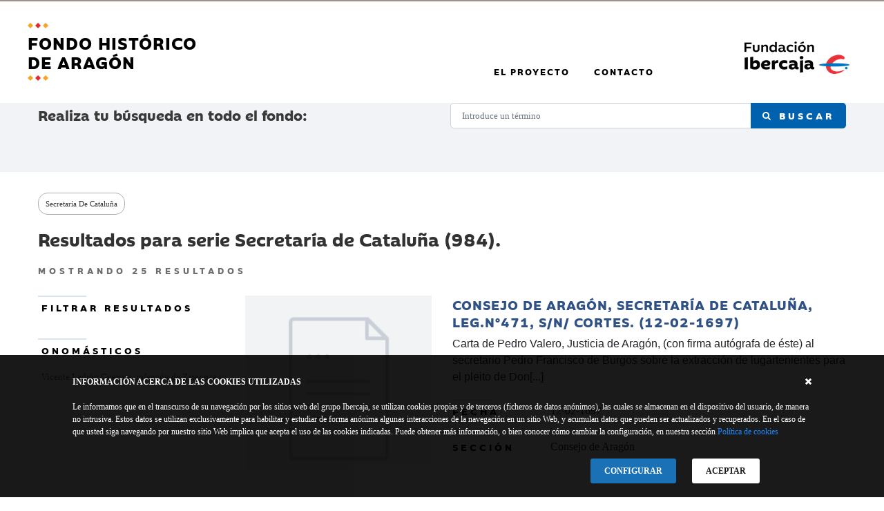

--- FILE ---
content_type: text/html; charset=UTF-8
request_url: https://fondohistoricodearagon.fundacionibercaja.es/serie/secretaria-de-cataluna/5
body_size: 7073
content:
<!DOCTYPE html>
<html lang="es">
<head>
	<title>Serie:  Secretar�a de Catalu�a</title>
	<link rel="stylesheet" href="https://fondohistoricodearagon.fundacionibercaja.es/css/estilos.min.css" /><link rel="stylesheet" href="https://fondohistoricodearagon.fundacionibercaja.es/css/leaflet.css" integrity="sha512-wcw6ts8Anuw10Mzh9Ytw4pylW8+NAD4ch3lqm9lzAsTxg0GFeJgoAtxuCLREZSC5lUXdVyo/7yfsqFjQ4S+aKw==" 
	crossorigin=""/><link rel="stylesheet" type="text/css" href="https://fondohistoricodearagon.fundacionibercaja.es/css/style.css"><link rel="stylesheet" href="https://fondohistoricodearagon.fundacionibercaja.es/css/bootstrap.min.css"><link rel="stylesheet" href="https://fondohistoricodearagon.fundacionibercaja.es/css/animate.min.css"><link href="/favicon.ico" rel="shortcut icon" type="image/x-icon"/><link href="https://fonts.googleapis.com/css?family=Playfair+Display" rel="stylesheet"><link rel="stylesheet" href="https://use.fontawesome.com/releases/v5.0.10/css/all.css" integrity="sha384-+d0P83n9kaQMCwj8F4RJB66tzIwOKmrdb46+porD/OvrJ+37WqIM7UoBtwHO6Nlg" crossorigin="anonymous"><link href="https://fondohistoricodearagon.fundacionibercaja.es/css/imageviewer.css"  rel="stylesheet" type="text/css" /><script src="https://ajax.googleapis.com/ajax/libs/jquery/3.2.1/jquery.min.js"></script><meta name="viewport" content="width=device-width, initial-scale=1.0, maximum-scale=1.0, user-scalable=yes" />	<meta name="description" content="Accede a los documentos de la serie Secretar�a de Catalu�a" />
	<meta name="keywords" content="fondo historico de aragon, corona de aragon, imagen, archivo historico, Secretar�a de Catalu�a" />
	<meta http-equiv="Content-Type" content="text/html; charset=utf-8" />
	<meta http-equiv="X-UA-Compatible" content="IE=Edge" />
	<meta http-equiv="content-language" content="es"/>
	<meta name="viewport" content="width=device-width, initial-scale=1">
</head>

<body>

		<script async src="https://www.googletagmanager.com/gtag/js?id=UA-119348728-1"></script>
		<script>
		  window.dataLayer = window.dataLayer || [];
		  function gtag(){dataLayer.push(arguments);}
		  gtag('js', new Date());
		  gtag('config', 'UA-119348728-1');
		  gtag('consent', 'default', {'ad_storage': 'denied','analytics_storage': 'denied'});
		</script>

		<!-- Google tag (gtag.js) -->
		<script async src="https://www.googletagmanager.com/gtag/js?id=G-FGN58BXPG9"></script>
		<script>
		window.dataLayer = window.dataLayer || [];
		function gtag(){dataLayer.push(arguments);}
		gtag('js', new Date());

		gtag('config', 'G-FGN58BXPG9');
		</script>

		
<head>
	<script type="application/ld+json">
	{
		"@context": "https://schema.org",
		"@type": "Organization",
		"name": "Fundación Ibercaja",
		"alternateName": "Fundación Bancaria Ibercaja",
		"url": "https://www.fundacionibercaja.es/",
		"sameAs": 
		[
			"https://www.facebook.com/FundacionIbercaja/", 
			"https://twitter.com/FundIbercaja?lang=es", 
			"https://es.linkedin.com/company/fundaci%C3%B3n-ibercaja", 
			"https://www.instagram.com/fundacionibercaja/", 
			"https://www.youtube.com/channel/UCWd6ctxJQlN0-AYogSLG5yA/featured"
		],
		"logo": "https://www.fundacionibercaja.es/public/img/logos/logo-fundacion-ibercaja.svg",
		"foundingDate": "1876-05-28",
		"ownershipFundingIngo": "https://media.ibercaja.net/fundacionibercaja/informacion-corporativa/transparencia/codigo_etico_fundacion.pdf",
		"address":
		{
			"@type": "PostalAddress",
			"streetAddress": "Joaquín Costa, 13",
			"addressLocality": "Zaragoza",
			"postalCode": "50001",
			"addressRegion": "Aragón",
			"addressCountry":
			{
				"@type": "Country",
				"name": "España"
			}
		}
	}
	</script>
</head>

<header>
    
            <div id="ventanaCookie" class="avisoCookies">
        <div class="texto">
			<div style="position: relative; float: right; display: inline-block;"><a href="#" id="cerrar" aria-label="Cerrar ventana" style="color:white;"><i class="fas fa-times"></i></a></div>
        	<strong>INFORMACIÓN ACERCA DE LAS COOKIES UTILIZADAS</strong><br /><br>
        Le informamos que en el transcurso de su navegación por los sitios web del grupo Ibercaja, se utilizan cookies propias y de terceros (ficheros de datos anónimos), las cuales se almacenan en el dispositivo del usuario, de manera no intrusiva. Estos datos se utilizan exclusivamente para habilitar y estudiar de forma anónima algunas interacciones de la navegación en un sitio Web, y acumulan datos que pueden ser actualizados y recuperados. En el caso de que usted siga navegando por nuestro sitio Web implica que acepta el uso de las cookies indicadas. Puede obtener más información, o bien conocer cómo cambiar la configuración, en nuestra sección <a href="/cookies.php" color="#36a6fb !important">Política de cookies</a></div>
        <div class="boton">
        	<a id="cookieconfigurar" href="/cookies.php" class="configurar">CONFIGURAR</a>
        	<a id="cookieclose" href="/cookie2.php">ACEPTAR</a>
        </div>
        <br style="clear:both; height:20px;" />
        </div>
	
	<script>
		$(document).ready(function() {

    	$("#cookieclose").click(function(event) {
                event.preventDefault();

                var request = $.ajax({
                url: "/cookie2.php",
                type: "POST",
                dataType: "html"
                });

                $("#ventanaCookie").hide();
        });

		$("#cerrar").click(function(event) {

					$("#ventanaCookie").hide();

			});

		});

	</script>

	<div class="container-fluid entidad">
    	    </div>

    <div class="cabecera container-fluid">
		<div class="logo">
			<div class="row align-items-center align-items-md-end">

			  	<div class="col-8 col-sm-6 col-md-6 ">
					<a class="logo-texto" href="https://fondohistoricodearagon.fundacionibercaja.es/">
						<div class="corona d-flex flex-row align-items-center"><img class="tipo1" src="/img/corona-1.png" alt=""><img class="tipo2" src="/img/corona-2.png" alt=""><img class="tipo1" src="/img/corona-1.png" alt=""></div>
						<span class="superior">Fondo Histórico</span>
						<span class="superior">de Aragón</span>
						<div class="corona d-flex flex-row align-items-center"><img class="tipo1" src="/img/corona-1.png" alt=""><img class="tipo2" src="/img/corona-2.png" alt=""><img class="tipo1" src="/img/corona-1.png" alt=""></div>
					</a>
			  	</div>

			  	<div class="col-4 col-sm-6 col-md-6 ">
			  	<div class="row align-items-start align-items-md-end">
					<div class="d-none d-sm-block col-sm-4 text-right">
						<a href="/el-proyecto" class="link-secciones">El proyecto</a>
					</div>

					<div class="d-none d-sm-block col-sm-4 text-left">
						<a href="/contacto" class="link-secciones">Contacto</a>
					</div>

			  		<div class="col-12 col-sm-4  text-right">
						<a href="https://www.fundacionibercaja.es/" target="_blank"><img src="https://fondohistoricodearagon.fundacionibercaja.es/img/fundacion-ibercaja.png" alt="Fundación  Ibercaja" title="Fundación Ibercaja" class="obrasocial img-fluid float-right" /></a>
			  		</div>
				</div>
			</div>


	</div>

	<div id="menuMovil" class="row d-md-none">
		<div class="col-6"><a href="/el-proyecto" class="link-secciones">El proyecto</a></div>
		<div class="col-6"><a href="/contacto" class="link-secciones">Contacto</a></div>
	</div>

    </div>


<script>
	//Cookies

	$(document).ready(function() {

		$( "#cookieclose" ).click(function() {
		$.ajax({ url: 'https://fondohistoricodearagon.fundacionibercaja.es/cookieclose.php'});
		$("#ventanaCookie").slideUp();
		});

	});
</script>

</header>


<section>
	


  <form action="/busqueda/" method="post">
<div id="buscadorPeq">
	<div class="container-fluid">
		<div class="d-flex justify-content-between">
			<div class="izq"><h3>Realiza tu búsqueda en todo el fondo:</h3></div>
			<div class="der">
					<div class="input-group input-group-lg">
				    	<input type="text" class="form-control form-control-lg" placeholder="Introduce un término" name="buscar">
					    <div class="input-group-append">
					      <button class="btn btn-default boton-azul" type="submit">
					        <span class="icon-search"></span> Buscar
					      </button>
					    </div>
					</div>
			</div>
		</div>
	</div>
</div>
</form>

  <div id="resultados">
    <div class="wrapper">
    <div class="centrado container-fluid">

      
	          <div id='filtros'><form action='/serie/secretaria-de-cataluna/5' method='post'><span class='tag label label-info'><span>secretaría de cataluña</span><input type='hidden' name='act_seccion' value='292453'></span></form></div>
            
      <h2>Resultados para serie Secretaría de Cataluña (984).</h2>
      <h3>Mostrando 25 resultados</h3>      
    </div>
    </div>
  </div>


  
        


<div class='resultados2'><div class='row filtros'><div class='d-none d-md-block col-3'><div class='filtro_seccion'><hr align='left'><div class='titular'>Filtrar resultados</div></div><div class='filtro_seccion'><hr align='left'><div class='titular'>Onomásticos</div><div class='filtro_form'><form action='/serie/secretaria-de-cataluna/5' method='post'><input type='hidden' name='onomastico' value='847754' /><input type='submit' value='Vicente Ladrón Guevara, infanzón de Zaragoza y procurador de los Condes de Morata' class='item'></form></div></div></div><div class='col-12 col-md-9'>

				<div class='row registro'><div class='col-12 col-md-4'><div class='img-alto'><img id='img_221059' src='/img/sin-imagen.gif' alt='sin imagen' class='img-fluid sin-imagen'></div></div><div class='col-12 col-md-8'><h2><a href='/ficha/221059''>Consejo de Arag&oacute;n, Secretar&iacute;a de Catalu&ntilde;a, leg.n&ordm;471, s/n/ Cortes. (12-02-1697)</a></h2><div class='linea'><span class='texto'>Carta de Pedro Valero, Justicia de Arag&oacute;n, (con firma aut&oacute;grafa de &eacute;ste) al secretario Pedro Francisco de Burgos sobre la extracci&oacute;n de lugartenientes para el pleito de Don[...]</span></div><div class='linea'><hr class='sep'><span class='etiqueta'>Fecha</span><span class='valor2'>12-02-1697</span></div><div class='linea'><hr class='sep'><span class='etiqueta'>Sección</span><span class='valor2'>Consejo de Arag&oacute;n</span></div></div></div><div class='row registro'><div class='col-12 col-md-4'><div class='img-alto'><img id='img_220870' src='/img/sin-imagen.gif' alt='sin imagen' class='img-fluid sin-imagen'></div></div><div class='col-12 col-md-8'><h2><a href='/ficha/220870''>Consejo de Arag&oacute;n, Secretar&iacute;a de Catalu&ntilde;a, leg.n&ordm;394, s/n/ Cortes. (28-06-1637)</a></h2><div class='linea'><span class='texto'>An&aacute;lisis detallado del costo de reclutar a 400 soldados en 4 distritos (Illescas, Segovia, Soria y &Aacute;greda), llevarlos hasta Zaragoza y vestirlos. Va acompa&ntilde;ado de una relaci&oacut[...]</span></div><div class='linea'><hr class='sep'><span class='etiqueta'>Fecha</span><span class='valor2'>28-06-1637</span></div><div class='linea'><hr class='sep'><span class='etiqueta'>Sección</span><span class='valor2'>Consejo de Arag&oacute;n</span></div></div></div><div class='row registro'><div class='col-12 col-md-4'><div class='img-alto'><img id='img_220623' src='/img/sin-imagen.gif' alt='sin imagen' class='img-fluid sin-imagen'></div></div><div class='col-12 col-md-8'><h2><a href='/ficha/220623''>Consejo de Arag&oacute;n, Secretar&iacute;a de Catalu&ntilde;a, leg.n&ordm;339, s/n/ Consultas y decretos. (21-10-1691)</a></h2><div class='linea'><span class='texto'>Decreto del rey sobre el env&iacute;o de cartas a los virreyes de Arag&oacute;n y Valencia para que faciliten el abasto de paja que necesita el ej&eacute;rcito de Catalu&ntilde;a, y que para aliviar e[...]</span></div><div class='linea'><hr class='sep'><span class='etiqueta'>Fecha</span><span class='valor2'>21-10-1691</span></div><div class='linea'><hr class='sep'><span class='etiqueta'>Sección</span><span class='valor2'>Consejo de Arag&oacute;n</span></div></div></div><div class='row registro'><div class='col-12 col-md-4'><div class='img-alto'><img id='img_221123' src='/img/sin-imagen.gif' alt='sin imagen' class='img-fluid sin-imagen'></div></div><div class='col-12 col-md-8'><h2><a href='/ficha/221123''>Consejo de Arag&oacute;n, Secretar&iacute;a de Catalu&ntilde;a, leg.n&ordm;477, s/n/ Memoriales. (1-09-1598)</a></h2><div class='linea'><span class='texto'>Relaci&oacute;n de servicios de Juan de Bardaj&iacute;, de Graus, el cual detuvo en Francia a Lorenzo Juan, que hab&iacute;a huido de las c&aacute;rceles de Zaragoza, y sac&oacute; a Lupercio Latr&aac[...]</span></div><div class='linea'><hr class='sep'><span class='etiqueta'>Fecha</span><span class='valor2'>1-09-1598</span></div><div class='linea'><hr class='sep'><span class='etiqueta'>Sección</span><span class='valor2'>Consejo de Arag&oacute;n</span></div></div></div><div class='row registro'><div class='col-12 col-md-4'><div class='img-alto'><img id='img_221127' src='/img/sin-imagen.gif' alt='sin imagen' class='img-fluid sin-imagen'></div></div><div class='col-12 col-md-8'><h2><a href='/ficha/221127''>Consejo de Arag&oacute;n, Secretar&iacute;a de Catalu&ntilde;a, leg.n&ordm;479, s/n/ Memoriales. (11-02-1653)</a></h2><div class='linea'><span class='texto'>Carta del provincial de Arag&oacute;n de la Orden de San Agust&iacute;n al secretario Don Diego de Sada, inform&aacute;ndole de su marcha a Fraga, lugar donde su orden tiene el primer convento viniend[...]</span></div><div class='linea'><hr class='sep'><span class='etiqueta'>Fecha</span><span class='valor2'>11-02-1653</span></div><div class='linea'><hr class='sep'><span class='etiqueta'>Sección</span><span class='valor2'>Consejo de Arag&oacute;n</span></div></div></div><div class='row registro'><div class='col-12 col-md-4'><div class='img-alto'><img id='img_221587' src='/img/sin-imagen.gif' alt='sin imagen' class='img-fluid sin-imagen'></div></div><div class='col-12 col-md-8'><h2><a href='/ficha/221587''>Consejo de Arag&oacute;n, Secretar&iacute;a de Catalu&ntilde;a, leg.n&ordm;548, s/n/ Negocios notables. (10-07-1653)</a></h2><div class='linea'><span class='texto'>Memorial del maestro fray Feliciano Uberte, dominico, calificador del Santo Oficio, lector de Artes y Teolog&iacute;a durante 20 a&ntilde;os en el Convento de predicadores de Zaragoza y 8 a&ntilde;os [...]</span></div><div class='linea'><hr class='sep'><span class='etiqueta'>Fecha</span><span class='valor2'>10-07-1653</span></div><div class='linea'><hr class='sep'><span class='etiqueta'>Sección</span><span class='valor2'>Consejo de Arag&oacute;n</span></div></div></div><div class='row registro'><div class='col-12 col-md-4'><div class='img-alto'><img id='img_221399' src='/img/sin-imagen.gif' alt='sin imagen' class='img-fluid sin-imagen'></div></div><div class='col-12 col-md-8'><h2><a href='/ficha/221399''>Consejo de Arag&oacute;n, Secretar&iacute;a de Catalu&ntilde;a, leg.n&ordm;506, s/n/ Memoriales. (1640)</a></h2><div class='linea'><span class='texto'>Memorial de Jos&eacute; Morlanes, nieto del doctor Agust&iacute;n de Morlanes, regente del consejo de Arag&oacute;n, e hijo del doctor Diego Morlanes, del consejo civil de la Audiencia del Reino de Ar[...]</span></div><div class='linea'><hr class='sep'><span class='etiqueta'>Fecha</span><span class='valor2'>1640</span></div><div class='linea'><hr class='sep'><span class='etiqueta'>Sección</span><span class='valor2'>Consejo de Arag&oacute;n</span></div></div></div><div class='row registro'><div class='col-12 col-md-4'><div class='img-alto'><img id='img_220643' src='/img/sin-imagen.gif' alt='sin imagen' class='img-fluid sin-imagen'></div></div><div class='col-12 col-md-8'><h2><a href='/ficha/220643''>Consejo de Arag&oacute;n, Secretar&iacute;a de Catalu&ntilde;a, leg.n&ordm;343, s/n/ Cortes. (12-06-1592)</a></h2><div class='linea'><span class='texto'>Carta de los diputados de Catalu&ntilde;a al rey sobre las diferencias entre los caballeros aragoneses y valencianos de la Orden de San Juan (Orden del Hospital de San Juan de Jerusal&eacute;n) con lo[...]</span></div><div class='linea'><hr class='sep'><span class='etiqueta'>Fecha</span><span class='valor2'>12-06-1592</span></div><div class='linea'><hr class='sep'><span class='etiqueta'>Sección</span><span class='valor2'>Consejo de Arag&oacute;n</span></div></div></div><div class='row registro'><div class='col-12 col-md-4'><div class='img-alto'><img id='img_220683' src='/img/sin-imagen.gif' alt='sin imagen' class='img-fluid sin-imagen'></div></div><div class='col-12 col-md-8'><h2><a href='/ficha/220683''>Consejo de Arag&oacute;n, Secretar&iacute;a de Catalu&ntilde;a, leg.n&ordm;354, s/n/ Cortes. (28-05-1611)</a></h2><div class='linea'><span class='texto'>Carta del arzobispo de Zaragoza (hasta entonces Gobernador de Catalu&ntilde;a) al rey en la que le informa que ya ha tomado posesi&oacute;n del arzobispado e informa sobre la miserable situaci&oacute;[...]</span></div><div class='linea'><hr class='sep'><span class='etiqueta'>Fecha</span><span class='valor2'>28-05-1611</span></div><div class='linea'><hr class='sep'><span class='etiqueta'>Sección</span><span class='valor2'>Consejo de Arag&oacute;n</span></div></div></div><div class='row registro'><div class='col-12 col-md-4'><div class='img-alto'><img id='img_220881' src='/img/sin-imagen.gif' alt='sin imagen' class='img-fluid sin-imagen'></div></div><div class='col-12 col-md-8'><h2><a href='/ficha/220881''>Consejo de Arag&oacute;n, Secretar&iacute;a de Catalu&ntilde;a, leg.n&ordm;395, s/n/ Cortes. (24-08-1641)</a></h2><div class='linea'><span class='texto'>Carta del obispo de L&eacute;rida al rey sobre su nombramiento como obispo de Oviedo y el deseo de ir a la corte &quot;por tenerme arrinconado y oprimido los catalanes en este triste lugar&quot;, y po[...]</span></div><div class='linea'><hr class='sep'><span class='etiqueta'>Fecha</span><span class='valor2'>24-08-1641</span></div><div class='linea'><hr class='sep'><span class='etiqueta'>Sección</span><span class='valor2'>Consejo de Arag&oacute;n</span></div></div></div><div class='row registro'><div class='col-12 col-md-4'><div class='img-alto'><img id='img_221195' src='/img/sin-imagen.gif' alt='sin imagen' class='img-fluid sin-imagen'></div></div><div class='col-12 col-md-8'><h2><a href='/ficha/221195''>Consejo de Arag&oacute;n, Secretar&iacute;a de Catalu&ntilde;a, leg.n&ordm;484, s/n/ Memoriales. (20-11-1610)</a></h2><div class='linea'><span class='texto'>Memorial presentado por Francisco Mart&iacute;nez, en nombre de Santa Mar&iacute;a de Albarrac&iacute;n, sobre la insaculaci&oacute;n de la ciudad.
A continuaci&oacute;n, consulta del protonotario en[...]</span></div><div class='linea'><hr class='sep'><span class='etiqueta'>Fecha</span><span class='valor2'>20-11-1610</span></div><div class='linea'><hr class='sep'><span class='etiqueta'>Sección</span><span class='valor2'>Consejo de Arag&oacute;n</span></div></div></div><div class='row registro'><div class='col-12 col-md-4'><div class='img-alto'><img id='img_220682' src='/img/sin-imagen.gif' alt='sin imagen' class='img-fluid sin-imagen'></div></div><div class='col-12 col-md-8'><h2><a href='/ficha/220682''>Consejo de Arag&oacute;n, Secretar&iacute;a de Catalu&ntilde;a, leg.n&ordm;354, s/n/ Cortes. ([S/F])</a></h2><div class='linea'><span class='texto'>Decreto del marqu&eacute;s de Aitona, virrey de Arag&oacute;n, por el que transmite una provisi&oacute;n real que proh&iacute;be el tomo und&eacute;cimo de los &quot;Annales&quot; del Cardenal C&eacut[...]</span></div><div class='linea'><hr class='sep'><span class='etiqueta'>Fecha</span><span class='valor2'>[S/F]</span></div><div class='linea'><hr class='sep'><span class='etiqueta'>Sección</span><span class='valor2'>Consejo de Arag&oacute;n</span></div></div></div><div class='row registro'><div class='col-12 col-md-4'><div class='img-alto'><img id='img_221293' src='/img/sin-imagen.gif' alt='sin imagen' class='img-fluid sin-imagen'></div></div><div class='col-12 col-md-8'><h2><a href='/ficha/221293''>Consejo de Arag&oacute;n, Secretar&iacute;a de Catalu&ntilde;a, leg.n&ordm;492, s/n/ Memoriales. (8-08-1619)</a></h2><div class='linea'><span class='texto'>Memorial de Jer&oacute;nimo Baudin en el que solicita permiso para poder pescar en la costa catalana y valenciana con un sistema especial (descrito). 
Dicha pesca estaba dirigida a abastecer a la cor[...]</span></div><div class='linea'><hr class='sep'><span class='etiqueta'>Fecha</span><span class='valor2'>8-08-1619</span></div><div class='linea'><hr class='sep'><span class='etiqueta'>Sección</span><span class='valor2'>Consejo de Arag&oacute;n</span></div></div></div><div class='row registro'><div class='col-12 col-md-4'><div class='img-alto'><img id='img_221142' src='/img/sin-imagen.gif' alt='sin imagen' class='img-fluid sin-imagen'></div></div><div class='col-12 col-md-8'><h2><a href='/ficha/221142''>Consejo de Arag&oacute;n, Secretar&iacute;a de Catalu&ntilde;a, leg.n&ordm;481, s/n/ Memoriales. (13-06-1605)</a></h2><div class='linea'><span class='texto'>Lista de las cosas que env&iacute;a a Roma Don Dominico Gimnasio, nuncio del papa en Espa&ntilde;a. 
Destaca una extensa lista de libros, entre los cuales est&aacute; &quot;Las leyes de los Reynos y [...]</span></div><div class='linea'><hr class='sep'><span class='etiqueta'>Fecha</span><span class='valor2'>13-06-1605</span></div><div class='linea'><hr class='sep'><span class='etiqueta'>Sección</span><span class='valor2'>Consejo de Arag&oacute;n</span></div></div></div><div class='row registro'><div class='col-12 col-md-4'><div class='img-alto'><img id='img_221598' src='/img/sin-imagen.gif' alt='sin imagen' class='img-fluid sin-imagen'></div></div><div class='col-12 col-md-8'><h2><a href='/ficha/221598''>Consejo de Arag&oacute;n, Secretar&iacute;a de Catalu&ntilde;a, leg.n&ordm;548, s/n/ Negocios notables. (15-12-1646)</a></h2><div class='linea'><span class='texto'>Memorial de Jer&oacute;nima Bossa, viuda de Jusepe Jubero, secretario real aragon&eacute;s, en el que suplica que, en consideraci&oacute;n de los servicios de su marido, conceda a fray Dionisio Jubero[...]</span></div><div class='linea'><hr class='sep'><span class='etiqueta'>Fecha</span><span class='valor2'>15-12-1646</span></div><div class='linea'><hr class='sep'><span class='etiqueta'>Sección</span><span class='valor2'>Consejo de Arag&oacute;n</span></div></div></div><div class='row registro'><div class='col-12 col-md-4'><div class='img-alto'><img id='img_221398' src='/img/sin-imagen.gif' alt='sin imagen' class='img-fluid sin-imagen'></div></div><div class='col-12 col-md-8'><h2><a href='/ficha/221398''>Consejo de Arag&oacute;n, Secretar&iacute;a de Catalu&ntilde;a, leg.n&ordm;506, s/n/ Memoriales. (3-02-1640)</a></h2><div class='linea'><span class='texto'>Memorial de Bernardo Sala, administrador de la estafeta de Catalu&ntilde;a desde Zaragoza, en el que alude a los problemas de amontonamiento de pliegos en Zaragoza, procedentes de Valencia, Navarra y [...]</span></div><div class='linea'><hr class='sep'><span class='etiqueta'>Fecha</span><span class='valor2'>3-02-1640</span></div><div class='linea'><hr class='sep'><span class='etiqueta'>Sección</span><span class='valor2'>Consejo de Arag&oacute;n</span></div></div></div><div class='row registro'><div class='col-12 col-md-4'><div class='img-alto'><img id='img_220603' src='/img/sin-imagen.gif' alt='sin imagen' class='img-fluid sin-imagen'></div></div><div class='col-12 col-md-8'><h2><a href='/ficha/220603''>Consejo de Arag&oacute;n, Secretar&iacute;a de Catalu&ntilde;a, leg.n&ordm;332, s/n/ Consultas y decretos. (31-05-1684)</a></h2><div class='linea'><span class='texto'>Informe-s&uacute;plica de los diputados del Reino de Arag&oacute;n dirigida al rey sobre Don Francisco Bernardo Ponz, natural de Arag&oacute;n, abad de Sant Cugat e hijo del conde de Robres, para que [...]</span></div><div class='linea'><hr class='sep'><span class='etiqueta'>Fecha</span><span class='valor2'>31-05-1684</span></div><div class='linea'><hr class='sep'><span class='etiqueta'>Sección</span><span class='valor2'>Consejo de Arag&oacute;n</span></div></div></div><div class='row registro'><div class='col-12 col-md-4'><div class='img-alto'><img id='img_220637' src='/img/sin-imagen.gif' alt='sin imagen' class='img-fluid sin-imagen'></div></div><div class='col-12 col-md-8'><h2><a href='/ficha/220637''>Consejo de Arag&oacute;n, Secretar&iacute;a de Catalu&ntilde;a, leg.n&ordm;342, s/n/ Consultas y decretos. (22-03-1591 / 31-03-15</a></h2><div class='linea'><span class='texto'>Cartas de los diputados y del virrey de Arag&oacute;n, y de la villa de Corbera (Catalu&ntilde;a) al rey sobre las diferencias que tienen los caballeros de San Juan de Arag&oacute;n y Valencia con los[...]</span></div><div class='linea'><hr class='sep'><span class='etiqueta'>Fecha</span><span class='valor2'>22-03-1591</span></div><div class='linea'><hr class='sep'><span class='etiqueta'>Sección</span><span class='valor2'>Consejo de Arag&oacute;n</span></div></div></div><div class='row registro'><div class='col-12 col-md-4'><div class='img-alto'><img id='img_220661' src='/img/sin-imagen.gif' alt='sin imagen' class='img-fluid sin-imagen'></div></div><div class='col-12 col-md-8'><h2><a href='/ficha/220661''>Consejo de Arag&oacute;n, Secretar&iacute;a de Catalu&ntilde;a, leg.n&ordm;348, s/n/ Cortes. (9-06-1604)</a></h2><div class='linea'><span class='texto'>Petici&oacute;n al rey para que una reforma de los estudios realizada en la Universidad de Salamanca se aplique a la vez en las Universidades de Portugal y la Corona de Arag&oacute;n, para evitar que [...]</span></div><div class='linea'><hr class='sep'><span class='etiqueta'>Fecha</span><span class='valor2'>9-06-1604</span></div><div class='linea'><hr class='sep'><span class='etiqueta'>Sección</span><span class='valor2'>Consejo de Arag&oacute;n</span></div></div></div><div class='row registro'><div class='col-12 col-md-4'><div class='img-alto'><img id='img_220892' src='/img/sin-imagen.gif' alt='sin imagen' class='img-fluid sin-imagen'></div></div><div class='col-12 col-md-8'><h2><a href='/ficha/220892''>Consejo de Arag&oacute;n, Secretar&iacute;a de Catalu&ntilde;a, leg.n&ordm;397, s/n/ Cortes. (20-06-1646)</a></h2><div class='linea'><span class='texto'>Papel suelto en el que se alude a la revocaci&oacute;n ordenada por el obispo de M&aacute;laga, virrey de Arag&oacute;n, del secuestro que hizo el abad de la O (Ala&oacute;n) de los frutos del arcedia[...]</span></div><div class='linea'><hr class='sep'><span class='etiqueta'>Fecha</span><span class='valor2'>20-06-1646</span></div><div class='linea'><hr class='sep'><span class='etiqueta'>Sección</span><span class='valor2'>Consejo de Arag&oacute;n</span></div></div></div><div class='row registro'><div class='col-12 col-md-4'><div class='img-alto'><img id='img_220632' src='/img/sin-imagen.gif' alt='sin imagen' class='img-fluid sin-imagen'></div></div><div class='col-12 col-md-8'><h2><a href='/ficha/220632''>Consejo de Arag&oacute;n, Secretar&iacute;a de Catalu&ntilde;a, leg.n&ordm;342, s/n/ Consultas y decretos. (02-1698 / 08-1698)</a></h2><div class='linea'><span class='texto'>Documentaci&oacute;n varia sobre el proceso llevado en la Audiencia, en Zaragoza, contra el conde de Berbedel, caballero de la Orden de Malta / Orden del Hospital, que ha renunciado al h&aacute;bito, [...]</span></div><div class='linea'><hr class='sep'><span class='etiqueta'>Fecha</span><span class='valor2'>02-1698</span></div><div class='linea'><hr class='sep'><span class='etiqueta'>Sección</span><span class='valor2'>Consejo de Arag&oacute;n</span></div></div></div><div class='row registro'><div class='col-12 col-md-4'><div class='img-alto'><img id='img_221181' src='/img/sin-imagen.gif' alt='sin imagen' class='img-fluid sin-imagen'></div></div><div class='col-12 col-md-8'><h2><a href='/ficha/221181''>Consejo de Arag&oacute;n, Secretar&iacute;a de Catalu&ntilde;a, leg.n&ordm;483, s/n/ Memoriales. (11-09-1598)</a></h2><div class='linea'><span class='texto'>Licencia concedida a fray Gregorio de Alfaro, predicador de la Orden de San Benito, para que pueda imprimir y vender durante diez a&ntilde;os en la Corona de Arag&oacute;n un libro que ha traducido de[...]</span></div><div class='linea'><hr class='sep'><span class='etiqueta'>Fecha</span><span class='valor2'>11-09-1598</span></div><div class='linea'><hr class='sep'><span class='etiqueta'>Sección</span><span class='valor2'>Consejo de Arag&oacute;n</span></div></div></div><div class='row registro'><div class='col-12 col-md-4'><div class='img-alto'><img id='img_220852' src='/img/sin-imagen.gif' alt='sin imagen' class='img-fluid sin-imagen'></div></div><div class='col-12 col-md-8'><h2><a href='/ficha/220852''>Consejo de Arag&oacute;n, Secretar&iacute;a de Catalu&ntilde;a, leg.n&ordm;392, s/n/ Cortes. (21-02-1639)</a></h2><div class='linea'><span class='texto'>Carta del virrey de Catalu&ntilde;a al rey sobre los pregones que ha emitido para prohibir las celebraciones con bailes y m&aacute;scaras en Barcelona para Carnestolendas, que distraen a los cristiano[...]</span></div><div class='linea'><hr class='sep'><span class='etiqueta'>Fecha</span><span class='valor2'>21-02-1639</span></div><div class='linea'><hr class='sep'><span class='etiqueta'>Sección</span><span class='valor2'>Consejo de Arag&oacute;n</span></div></div></div><div class='row registro'><div class='col-12 col-md-4'><div class='img-alto'><img id='img_220926' src='/img/sin-imagen.gif' alt='sin imagen' class='img-fluid sin-imagen'></div></div><div class='col-12 col-md-8'><h2><a href='/ficha/220926''>Consejo de Arag&oacute;n, Secretar&iacute;a de Catalu&ntilde;a, leg.n&ordm;403, s/n/ Cortes. (12-10-1656)</a></h2><div class='linea'><span class='texto'>Carta de Alejos Gilbert al virrey de Arag&oacute;n, duque de Montele&oacute;n, sobre la investigaci&oacute;n que se lleva sobre un caballero catal&aacute;n acusado de favorecer el saqueo que los franc[...]</span></div><div class='linea'><hr class='sep'><span class='etiqueta'>Fecha</span><span class='valor2'>12-10-1656</span></div><div class='linea'><hr class='sep'><span class='etiqueta'>Sección</span><span class='valor2'>Consejo de Arag&oacute;n</span></div></div></div><div class='row registro'><div class='col-12 col-md-4'><div class='img-alto'><img id='img_221277' src='/img/sin-imagen.gif' alt='sin imagen' class='img-fluid sin-imagen'></div></div><div class='col-12 col-md-8'><h2><a href='/ficha/221277''>Consejo de Arag&oacute;n, Secretar&iacute;a de Catalu&ntilde;a, leg.n&ordm;490, s/n/ Memoriales. (21-09-1616)</a></h2><div class='linea'><span class='texto'>Informe censor del Licenciado fray Miguel Beltr&aacute;n, sobre el libro &quot;Tribunal de religiosos&quot;, compuesto por el padre fray Josef de Santa Mar&iacute;a, provincial de la provincia de San [...]</span></div><div class='linea'><hr class='sep'><span class='etiqueta'>Fecha</span><span class='valor2'>21-09-1616</span></div><div class='linea'><hr class='sep'><span class='etiqueta'>Sección</span><span class='valor2'>Consejo de Arag&oacute;n</span></div></div></div></div></div></div>
    <div class='resultados2'><div id='pagination'> <ul class='pagination justify-content-center'><li class='page-item'><a class='page-link' href='/serie/secretaria-de-cataluna/4'>Anterior</a></li><li class='page-item'><a class='page-link' href='/serie/secretaria-de-cataluna/2'>2</a></li><li class='page-item'><a class='page-link' href='/serie/secretaria-de-cataluna/3'>3</a></li><li class='page-item'><a class='page-link' href='/serie/secretaria-de-cataluna/4'>4</a></li><li class='page-item active'><a class='page-link' href='/serie/secretaria-de-cataluna/5'>5</a></li><li class='page-item'><a class='page-link' href='/serie/secretaria-de-cataluna/6'>6</a></li><li class='page-item'><a class='page-link' href='/serie/secretaria-de-cataluna/7'>7</a></li><li class='page-item'><a class='page-link' href='/serie/secretaria-de-cataluna/8'>8</a></li><li class='page-item'><a class='page-link' href='/serie/secretaria-de-cataluna/6'>Siguiente</a></li></ul></div></div>    




    
</section>


<footer class="footer">
<div class="container-fluid fcentro">
  <div class="row align-items-end">
    <div class="col-12 col-md-7">
        <div class="logo">
          <a href="https://www.fundacionibercaja.es/" target="_blank">
            <img src="https://fondohistoricodearagon.fundacionibercaja.es/img/fundacionbancariablanco.png" alt="Fundaci&oacute;n Bancaria Ibercaja" width="119" height="38" id="ibercajablanco" >
          </a>
        </div>
      
        <span>Fundaci&oacute;n Bancaria Ibercaja C.I.F. G-50000652.</span><br/> 
        Inscrita en el Registro de Fundaciones del Mº de Educaci&oacute;n, Cultura y Deporte con el nº 1689.<br/>
        Domicilio social: Joaqu&iacute;n Costa, 13. 50001 Zaragoza.
    </div>

    <div class="col-12 col-md-5">
      <div  class="enlaces">
          <a href="/accesibilidad.php" title="Declaración de accesibilidad">Declaración de accesibilidad</a>
           |
          <a href="https://www.fundacionibercaja.es/contenidos/aviso-legal/" title="Políticas de aviso legal">Aviso legal</a>
           | 
          <a href="https://www.fundacionibercaja.es/contenidos/politica-de-privacidad/" title="Politicas de privacidad">Política de privacidad</a> 
           | 
          <a href="/cookies.php" title="Cookies">Política de cookies</a> 
      </div>      
    </div>  
  </div>


  
</div>
</footer>



<script src="https://ajax.googleapis.com/ajax/libs/jqueryui/1.12.1/jquery-ui.min.js"></script><script type="text/javascript" src="https://fondohistoricodearagon.fundacionibercaja.es/scr1pts/menu.js"></script><script type="text/javascript" src="https://fondohistoricodearagon.fundacionibercaja.es/scr1pts/socialbars.js"></script><script type="text/javascript" src="https://fondohistoricodearagon.fundacionibercaja.es/scr1pts/comun.js"></script><script type="text/javascript" src="https://fondohistoricodearagon.fundacionibercaja.es/scr1pts/bootstrap.min.js"></script><script type="text/javascript" src="https://fondohistoricodearagon.fundacionibercaja.es/scr1pts/scrollreveal.min.js"></script>
</body>
</html>



--- FILE ---
content_type: text/css
request_url: https://fondohistoricodearagon.fundacionibercaja.es/css/estilos.min.css
body_size: 6746
content:
#section-color>div.row.seleccion a,#section-color>div.row.seleccion a.seleccionado{padding:15px 30px;box-shadow:0 2px 10px 1px rgb(0 0 0 / 20%);transition:background .5s ease-in-out;text-decoration:none}#avisos,#buscadorPeq,#contacto,#sinResultados{background-color:#f1f3f6}#seccion,#seccion2,#sinResultados{width:100%;background-position:bottom center}#seccionNavega,#section-color{background-color:#f2f4f6}#faldon,body>section.conFondo{background-position:top center;background-repeat:no-repeat}#faldon,#seccion,#seccion2,body>section.conFondo{background-repeat:no-repeat}#faldon,#sinResultados,body>section.conFondo{background-size:100% auto}#faldon .boton,#resultados .wrapper .centrado h3,#seccion2 h3{text-transform:uppercase;letter-spacing:5px}@font-face{font-family:FontAwesome;font-style:normal;font-weight:400;src:url("fontawesome-webfont.eot?#iefix") format("embedded-opentype"),url("fontawesome-webfont.woff") format("woff"),url("fontawesome-webfont.ttf") format("truetype")}@font-face{font-family:Ibercaja;src:url("/fonts/ibercaja/Ibercaja-Light.woff2") format("woff2"),url("/fonts/ibercaja/Ibercaja-Light.woff") format("woff"),url("/fonts/ibercaja/Ibercaja-Light.ttf") format("truetype");font-style:normal;font-weight:300}@font-face{font-family:Ibercaja;src:url("/fonts/ibercaja/Ibercaja-Regular.woff2") format("woff2"),url("/fonts/ibercaja/Ibercaja-Regular.woff") format("woff"),url("/fonts/ibercaja/Ibercaja-Regular.ttf") format("truetype");font-style:normal;font-weight:400}@font-face{font-family:Ibercaja;src:url("/fonts/ibercaja/Ibercaja-Medium.woff2") format("woff2"),url("/fonts/ibercaja/Ibercaja-Medium.woff") format("woff"),url("/fonts/ibercaja/Ibercaja-Medium.ttf") format("truetype");font-style:normal;font-weight:500}@font-face{font-family:Ibercaja;src:url("/fonts/ibercaja/Ibercaja-Italic.woff2") format("woff2"),url("/fonts/ibercaja/Ibercaja-Italic.woff") format("woff"),url("/fonts/ibercaja/Ibercaja-Italic.ttf") format("truetype");font-style:italic;font-weight:400}@font-face{font-family:Ibercaja;src:url("/fonts/ibercaja/Ibercaja-Bold.woff2") format("woff2"),url("/fonts/ibercaja/Ibercaja-Bold.woff") format("woff"),url("/fonts/ibercaja/Ibercaja-Bold.ttf") format("truetype");font-style:normal;font-weight:700}:root{--color-texto:black;--color-fondo:white;--color-boton:#daa520;--color-texto-newsletter:black;--color-fondo-newsletter:#e5bb52;--color-subrayado:#daa520;--boton-fondo:black;--boton-margen:#e5bb52;--boton-estilo:solid;--boton-texto:#e5bb52;--boton-texto-hover:#e5bb52;--boton-fondo-hover:#2b2b2b;--boton-espacio:0px}a,abbr,acronym,address,applet,big,blockquote,body,caption,cite,code,dd,del,dfn,div,dl,dt,em,fieldset,font,form,h1,h2,h3,h4,h5,h6,html,iframe,ins,kbd,label,legend,li,object,ol,p,pre,q,s,samp,small,span,strike,strong,sub,sup,table,tbody,td,tfoot,th,thead,tr,tt,ul,var{border:0;font-family:inherit;font-size:100%;font-style:inherit;font-weight:inherit;margin:0;outline:0;padding:0;vertical-align:baseline}body,header{font-family:Verdana}:focus{outline:0}table{border-spacing:0;border-collapse:collapse;border-spacing:0}caption,td,th{font-weight:400;text-align:left}blockquote:after,blockquote:before,q:after,q:before{content:"";content:'';content:none}blockquote,q{quotes:"" "";quotes:none}a img{border:0}article,aside,details,figcaption,figure,footer,header,hgroup,menu,nav,section{display:block}body{line-height:1;font-size:16px;background-color:#f3f4f6}ol,ul{list-style:none}header{width:100%;background-color:#fff}header .avisoCookies{width:100%;min-height:160px;z-index:1010;position:fixed;bottom:0;color:#fff;background:#000;opacity:.9;font-size:11px;line-height:16px;font-family:verdana}#seccionTexto,nav{position:relative}header .avisoCookies div.texto{font-size:12px;padding:30px 15px;max-width:1100px;margin:0 auto;line-height:18px}header .avisoCookies div.texto p{font-family:verdana;font-size:12px;line-height:18px}header .avisoCookies div.texto p a{font-weight:700;text-decoration:underline;opacity:1}header .avisoCookies div.boton{max-width:960px;margin:0 auto;text-align:right;height:40px;padding-bottom:10px}header .avisoCookies div.boton a{display:inline-block;text-indent:0;font-family:verdana;font-size:12px;font-weight:700;font-style:normal;text-align:center;margin-right:20px;color:#000;background-color:#fff;padding:10px 20px;border-radius:3px}header .avisoCookies div.boton a.configurar{display:inline-block;background-color:#0061ae;color:#fff}header .avisoCookies span{width:100}header .avisoCookies span a{color:#fff;text-align:right}header .entidad{font-family:Ibercaja,sans-serif;font-weight:700;letter-spacing:1px;width:100%;margin:0 auto;padding-top:2px;line-height:30px;color:#fff;font-size:12px;background-color:#9c918d}body .navbar,body .navbar-collapse,body .navbar-collapse>li,nav{background-color:#000}header .entidad2{max-width:1200px;margin:0 auto;text-transform:uppercase}header .entidad2 a{color:#fff;text-decoration:none;padding:10px 0}header .entidad .btn{text-transform:uppercase;font-size:11px;float:right;padding:5px;background-color:transparent;color:#494949}header .cabecera{width:100%;margin:0 auto}header .cabecera .logo{height:100%;max-width:1200px;background-color:#fff;margin:0 auto;padding:25px 0}header .cabecera .logo a{display:inline-block;color:#000;font-family:Ibercaja,sans-serif;font-size:28px;text-decoration:none}header .cabecera .logo a.link-secciones{font-family:Ibercaja,sans-serif;font-weight:700;font-size:12px;letter-spacing:2px;text-transform:uppercase;padding-right:5px;padding-bottom:10px;border-bottom:2px solid #fff;transition:border .8s ease-in-out}header .cabecera .logo a.link-secciones:hover{border-bottom:2px solid #0061ae;transition:border .8s ease-in-out}header .cabecera .logo .corona{height:20px}header .cabecera .logo .corona img{vertical-align:middle}#seccion2 .corona img.tipo1,#seccion2 .corona img.tipo2,#seccion>div>div.corona>img.tipo1,#seccion>div>div.corona>img.tipo2,body>section>div.container-fluid>div.cita>div>img.tipo1,header .cabecera .logo .corona img.tipo1,header .cabecera .logo .corona img.tipo2,section>div.container-fluid>div.row.totales>div>div>div>div>div.corona>img.tipo1,section>div.container-fluid>div.row.totales>div>div>div>div>div.corona>img.tipo2{width:8px;height:8px}#seccion>div>div.corona>img.tipo2,header .cabecera .logo .corona img.tipo2,section>div.container-fluid>div.row.totales>div>div>div>div>div.corona>img.tipo2{margin-left:3px;margin-right:3px}header .cabecera .logo a span.superior{display:block;font-family:Ibercaja,sans-serif;font-weight:700;text-transform:uppercase;font-size:23px;line-height:28px;color:#000;text-decoration:none;letter-spacing:1px}header .cabecera .logo .logoMuseo{margin-top:10px}header .cabecera .logo .obrasocial{padding:10px}header .cabecera .logo #d_oculta{display:none}body .modal-header button.close,div.banner-portada.container-fluid,div.resultados2 .registro.directorio{padding:0}div.banner-portada.container-fluid img{width:100%;padding-top:50px}#aviso{width:983px;color:#fff;height:70px;margin:0 auto;font-size:12.7px;line-height:17px}#miga,#miga .miga2 a,nav{font-size:11px}#aviso .linea1{background-color:#0062ae;height:50px;width:100%;border-bottom:1px solid #006}#aviso .linea1 .linea1-1{width:40px;height:50px;float:left;margin-left:30px}#aviso .linea1 .linea1-1 img{padding-top:5px}#aviso .linea1 .linea1-2{width:905px;height:42px;padding:8px 0 0 5px;float:left}#aviso .linea2,body .modal-footer .row{width:100%}#aviso .linea2 .linea2-1{float:left;width:50%;text-align:left}#aviso .linea2 .linea2-2{float:left;width:50%;text-align:right}#miga{width:960px;margin:0 auto;color:#fff}#miga .miga2{width:920px;height:30px;line-height:30px;background-color:#fff;color:#999;padding-left:10px}#miga .miga2 a:before{font-family:FontAwesome;content:"?";padding-right:2px;color:#e2e2e2}#miga .miga2 a{text-decoration:none;font-family:Verdana;color:#999;padding:0 2px}#miga .miga2 a:hover{text-decoration:underline}nav{clear:left;width:100%;margin:0 auto;font-family:Ibercaja,sans-serif;text-transform:uppercase}nav #cssmenu{max-width:960px;margin:0 auto}body .navbar{color:#fff;margin-bottom:0;border:0;min-height:40px}body .navbar-nav>li>a{margin-top:2px;padding:10px 30px 10px 0}body .navbar-collapse{padding:0;color:#fff}body .navbar-collapse>li{color:#fff;background-image:none}body .navbar-default .navbar-nav>.active>a,body .navbar-default .navbar-nav>.active>li>a,body .navbar-default .navbar-nav>.active>li>a:active,body .navbar-default .navbar-nav>.open>a,body .navbar-default .navbar-nav>.open>li>a,body .navbar-default .navbar-nav>.open>li>a:active,body .navbar-default .navbar-nav>li>a,body .navbar-default .navbar-nav>li>a:active{background-color:#000;background-image:none;color:#fff}.navbar-default .navbar-nav>.open>a,.navbar-default .navbar-nav>.open>a:focus,.navbar-default .navbar-nav>.open>a:hover{background-color:#000!important;color:#fff!important}.navbar-default .navbar-toggle,body .navbar-default .navbar-toggle:focus,body .navbar-default .navbar-toggle:hover{color:#fff;background-color:#000}body .navbar-default .navbar-nav>li>a{color:#e4e2e2}body .navbar-default .navbar-nav>li>a:hover{color:#737373}body .nav .hueco{min-width:140px;min-height:10px}body .navbar-default,body .navbar-default .navbar-brand{color:#fff;background-color:#000;background-image:none;border:0;border-radius:0}body>nav>div.container-fluid{padding:0;max-width:960px;margin:0 auto}.navbar-default .navbar-toggle{border:0;margin-right:17px}.open ul.dropdown-menu.blanco,body .navbar-default .navbar-toggle .icon-bar{background-color:#fff}body .navbar-default .navbar-nav a,body .navbar-default .navbar-nav>.active>a,body .navbar-default .navbar-nav>.open>a{font-family:Ibercaja,sans-serif;font-size:12px;color:#e4e2e2;background-image:none;background-color:#000;line-height:20px}body .navbar-default .navbar-nav a.right{padding-left:30px;padding-right:0}.open ul.dropdown-menu{background-color:#000}.dropdown-menu{min-width:115px!important}.open ul.dropdown-menu a{padding-top:7px;font-size:11px;text-transform:uppercase;line-height:25px}#buscadorPeq{min-height:100px}#buscadorPeq .container-fluid{max-width:1200px;margin:0 auto;height:100px;padding-left:0;padding-right:0;align-content:center;}#buscadorPeq .container-fluid div.izq{padding:5px 0px 0px 15px}#buscadorPeq .container-fluid div.der{padding-right:15px}#buscadorPeq .container-fluid div.der,#buscadorPeq .container-fluid div.izq{width:49%}#buscadorPeq .container-fluid div.izq h3{font-family:Ibercaja,sans-serif;font-weight:700;font-size:20px;line-height:25px;color:#3a3a3a}#buscadorPeq .container-fluid div.der .form-control{font-family:Verdana;font-size:13px;line-height:15px;color:#3a3a3a}#buscadorPeq .container-fluid div.der .boton-azul,#sinResultados>div>form>div>div>div>div>button{background-color:#0061ae;color:#fff;font-family:Ibercaja,sans-serif;font-weight:700;font-size:13px;text-transform:uppercase;letter-spacing:4px;transition:background .8s ease-in-out}#buscadorPeq .container-fluid div.der .boton-azul:hover,#section>div.row.buscador button.boton-azul:hover,#sinResultados>div>form>div>div>div>div>button:hover{background-color:#013e6f}body>section.conFondo{background-image:url('/img/fondo.webp')}body>section>form>div.section{max-width:1200px;margin:0 auto;padding:0;color:#000;background-color:#fff;clear:both}body>section>form>#section>.totales{padding-top:100px;padding-bottom:150px;max-width:1200px;margin:0 auto;color:#fff}#section h1,#section h2,#section-color h1,#section-color h2{font-family:Ibercaja,sans-serif;font-weight:700;text-align:center;color:#000;padding-top:100px;padding-bottom:50px}#section hr.titulo,#section-color hr.titulo{width:12%;text-align:center;clear:both;border-top:2px solid #d7e4ee;padding-bottom:150px}#section div.row.titular,#section-color div.row.titular{max-width:1200px;margin:0 auto;padding:50px 0}#section-color>div.row.titular>div>h1,#section>div.row.titular>div>h1,#section-color>div.row.titular>div>h2,#section>div.row.titular>div>h2{font-family:Ibercaja,sans-serif;font-weight:700;color:#fff;text-align:center;text-shadow:2px -1px #000000, -1px 1px #000000}#section-color>div.d-flex.busquedas,#section-color>div.row.buscador,#section-color>div.row.busquedas,#section>div.d-flex.busquedas,#section>div.row.buscador,#section>div.row.busquedas,footer .fcentro{max-width:1200px;margin:0 auto}#section-color>div.row.totales>div>div>div.total,#section>div.row.totales>div>div>div.total{text-align:center;font-family:Ibercaja,sans-serif;font-weight:700;text-transform:uppercase;font-size:18px;color:#fff;text-shadow:2px -1px #000000, -1px 1px #3a3939}#section-color>div.row.totales>div>div>div.total>div.fondo>#shiva>span.count,#section-color>div.row.totales>div>div>div.total>div.fondo>#shiva>span.count2,#section>div.row.totales>div>div>div.total>div.fondo>#shiva>span.count,#section>div.row.totales>div>div>div.total>div.fondo>#shiva>span.count2{font-family:'Playfair Display',serif;font-weight:400;font-size:50px}#section-color>div.row.totales>div>div>div.total>div.fondo>p,#section>div.row.totales>div>div>div.total>div.fondo>p{font-family:Ibercaja,sans-serif;font-weight:700;font-size:20px;text-transform:uppercase}#section-color>div.row.seleccion{max-width:720px;margin:0 auto;padding-top:20px;padding-bottom:175px;font-family:Ibercaja,sans-serif;font-weight:700;text-align:center;color:#0061ae;font-size:20px}#sinResultados .wrapper,#sinResultados .wrapper h2.peq{max-width:1200px;margin:0 auto}#section-color>div.row.seleccion a{color:#fff;border-radius:5px;background-color:#133e60}#section-color>div.row.seleccion a.seleccionado{color:#133e60;border-radius:5px;background-color:#fff}#section-color>div.row.seleccion a:hover{color:#fff;background-color:#0061ae}#section>div.row.buscador button.boton-azul{background-color:#0061ae;color:#fff;letter-spacing:3px;font-family:Ibercaja,sans-serif;font-weight:700;font-size:14px;text-transform:uppercase;transition:background .8s ease-in-out}#section>div.row.buscador .avanzada{background-image:url(/img/trans-10.png)}#section>div.row.buscador .avanzada a.enlace-avanzada{font-family:Ibercaja,sans-serif;color:#fff;text-shadow:1px 0 0 #000,-1px 0 0 #000,0 1px 0 #000,0 -1px 0 #000,1px 1px #000,-1px -1px 0 #000,1px -1px 0 #000,-1px 1px 0 #000;text-decoration:none;text-transform:uppercase}#section-color>div.d-flex.busquedas2,#section-color>div.row.busquedas2,#section>div.d-flex.busquedas2,#section>div.row.busquedas2{max-width:1200px;margin:0 auto;padding:30px 0}#section-color>div.d-flex.busquedas div,#section>div.d-flex.busquedas div{background:#fff;margin:50px 25px;border-radius:5px;color:#000;box-shadow:0 2px 10px 1px rgba(0,0,0,.2);text-align:center;width:100%;max-width:28%;transition:background .5s ease-in-out}#section-color>div.d-flex.busquedas div:hover,#section>div.d-flex.busquedas div:hover{background-color:#0061ae;color:#fff}#section-color>div.d-flex.busquedas div.alto,#section>div.d-flex.busquedas div.alto{margin-top:-100px;margin-bottom:150px}#section-color>div.d-flex.busquedas div.bajo,#section>div.d-flex.busquedas div.bajo{margin-bottom:0}#section-color>div.d-flex.busquedas div a img,#section>div.d-flex.busquedas div a img{padding-top:20px; padding-left: 6vh;padding-right: 6vh;}#section-color>div.d-flex.busquedas div:hover a img,#section>div.d-flex.busquedas div:hover a img{filter:invert(100%) brightness(200%)}#section-color>div.d-flex.busquedas div a h2,#section>div.d-flex.busquedas div a h2{font-family:Ibercaja,sans-serif;font-weight:700;letter-spacing:4px;font-size:14px;color:#143f61;text-align:center;padding-top:20px;padding-bottom:10px;text-transform:uppercase;line-height:20px}#resultados .wrapper .centrado .totales a,#seccionNavega .seccion:hover a h4,#section-color>div.d-flex.busquedas div:hover a h2,#section-color>div.d-flex.busquedas div:hover a h2 .icono,#section>div.d-flex.busquedas div:hover a h2,#section>div.d-flex.busquedas div:hover a h2 .icono,#section>div.d-flex.busquedas div:hover p,footer .fcentro .fcentro-texto .texto p b,footer .fcentro a{color:#fff}#section-color>div.d-flex.busquedas div a:hover,#section>div.d-flex.busquedas div a:hover{text-decoration:none}#section-color>div.d-flex.busquedas div a h2 .icono,#section>div.d-flex.busquedas div a h2 .icono{display:block;font-size:60px;margin:0 auto;padding-top:20px;padding-bottom:20px}#section-color>div.d-flex.busquedas div hr,#section>div.d-flex.busquedas div hr{width:25%;clear:both;border:1px solid #d7e4ee}#section-color>div.d-flex.busquedas div:hover hr,#section>div.d-flex.busquedas div:hover hr{border-color:#ff0}#section>div.d-flex.busquedas div p{color:#515253;padding:10px}html .breadcrumb{font-family:Verdana;font-size:12px;line-height:14px;background-color:#fff;padding:0;color:#9b9a9b}html .breadcrumb a,html .breadcrumb-item.active{color:#9b9a9b}html .breadcrumb-item+.breadcrumb-item::before{font-family:FontAwesome;font-weight:700;content:"\f105"}#sinResultados{background-image:url(/img/fondo-sin-resultados.webp)}#sinResultados .corona{text-align:center;padding:100px 0}#avisos .wrapper,#contacto .wrapper{padding-top:100px;padding-bottom:100px}#seccion .corona .tipo2,#seccion2 .corona .tipo2,#seccionNavega .corona .tipo2,#sinResultados .corona .tipo2{margin:0 5px}#sinResultados .wrapper h2{font-family:Ibercaja,sans-serif;font-weight:700;font-size:60px;line-height:50px;padding:115px 0 0;color:#fff;text-align:center}#sinResultados .wrapper h2.peq{font-family:Ibercaja,sans-serif;font-weight:700;font-size:35px;line-height:50px;padding:100px 0 0;color:#fff;text-align:center}#sinResultados>div>form{padding:100px 0 300px;max-width:75%;margin:0 auto}#sinResultados>div>form>div>div>div>input{font-family:Verdana;font-size:15px;line-height:18px}#avisos,#contacto{width:100%}#contacto .wrapper{max-width:540px;margin:0 auto}#contacto .wrapper div.g-recaptcha{float:right;padding-bottom:20px;height:100px}#contacto .wrapper button{background-color:#0061ae;text-transform:uppercase;font-family:Ibercaja,sans-serif;font-weight:700;font-size:13px;float:right;width:50%;letter-spacing:4px;height:40px}#contacto input[type=checkbox]{visibility:hidden}#contacto label{cursor:pointer}#contacto .form-check{padding-left:0}#contacto .form-check label{font-family:Verdana;font-size:13px}#contacto input[type=checkbox]+label:before{border:1px solid #ced4da;background-color:#fff;content:"\00a0";display:inline-block;font:15px sans-serif;height:20px;margin:0 5px 0 0;padding:0;vertical-align:top;width:20px;border-radius:5px}#seccion2 div.intro,body>section>div.container-fluid>div.cita{font-family:Ibercaja,sans-serif;line-height:30px;font-size:20px;font-weight:700}#contacto input[type=checkbox]:checked+label:before{background:#0061ae;color:#fff;font-family:Ibercaja,sans-serif;content:"\2713";font-weight:700;text-align:center}#contacto input[type=checkbox]:checked+label:after{font-weight:700}#avisos .wrapper{max-width:1024px;margin:0 auto}#avisos div.contenido div.cookies h2{text-transform:uppercase;font-size:1.4rem;color:#0061ae;padding-bottom:5px}#avisos div.contenido div.cookies h3{font-size:1.2rem;padding-top:10px;padding-bottom:10px}#avisos div.contenido div.cookies ul li{list-style-type:circle;margin-left:15px}#avisos div.contenido div.cookies a{color:#0061ae}#avisos div.contenido div.cookies .btn-info{border:0;border-radius:5px;background-color:#0061ae;color:#fff;padding:5px 20px}#seccion,#seccion2{background-image:url(/img/fondo-7.webp);background-color:#fff;background-size:cover;color:#fff;text-align:center}#seccion.f1{background-image:url(/img/fondo-1.webp)}#seccion.f2{background-image:url(/img/fondo-2.webp)}#seccion.f3{background-image:url(/img/fondo-3.webp)}#seccion.f4{background-image:url(/img/fondo-4.webp)}#seccion.f5{background-image:url(/img/fondo-5.webp)}#seccion.f6{background-image:url(/img/fondo-6.webp)}#seccion.f7{background-image:url(/img/fondo-7.webp)}#seccion2{background-image:url(/img/fondo-aljaferia.webp)}#seccion .wrapper,#seccion2 .wrapper{max-width:1200px;margin:0 auto;padding-top:60px;padding-bottom:15px}#seccion .corona,#seccion2 .corona{text-align:center;padding:75px 0}#seccion h2,#seccion2 h2{font-family:Ibercaja,sans-serif;font-weight:700;font-size:45px;line-height:50px;padding:50px 0;color:#fff;text-align:center;max-width:1200px;margin:0 auto;text-shadow:2px -2px #3a3939, -2px 2px #3a3939}#seccion2 h2{font-size:35px;padding:30px 0 0}#seccion2 h3{font-family:Ibercaja,sans-serif;font-weight:700;font-size:16px;line-height:20px;padding-top:70px}#seccion2 div.intro{margin:0 auto;width:55%;padding-top:300px}#seccionTexto{max-width:1200px;margin:0 auto}#seccionTexto div.fondo,.datos-proyecto div.fondo{position:absolute;display:inline-block;top:0;left:0;bottom:0;right:0;z-index:-1;overflow:hidden;background-color:#d6e5f0;color:#fff;width:160px;height:160px;font-size:90px;text-align:center;border-radius:80px;font-family:'Playfair Display',serif}#seccionTexto div.fondo{margin-left:-80px}.datos-proyecto div.fondo{margin-left:20px}#seccionTexto div.texto,.datos-proyecto div.texto{font-family:Verdana;font-size:16px;line-height:25px;width:100%;padding:65px 0}#seccionTexto div.texto{max-width:1200px;margin:0 auto;column-count:2;-webkit-column-count:2;-moz-column-count:2;padding-left:15px;padding-right:15px}.datos-proyecto div.texto{padding:100px 20px 0 110px}body>section>div.container-fluid>div.datos-proyecto{width:100%;max-width:1200px;margin:50px auto}body>section>div.container-fluid>div.datos-proyecto div.imgProy1,body>section>div.container-fluid>div.datos-proyecto div.imgProy2,body>section>div.container-fluid>div.datos-proyecto div.imgProy3{background-image:url('/img/proyecto-1.webp');background-size:cover;background-repeat:no-repeat;background-position:top center}body>section>div.container-fluid>div.datos-proyecto div.imgProy2{background-image:url('/img/proyecto-2.webp')}body>section>div.container-fluid>div.datos-proyecto div.imgProy3{background-image:url('/img/proyecto-3.webp')}body>section>div.container-fluid>div.cita{max-width:1200px;margin:0 auto;color:#646464;text-align:center;padding-top:100px;padding-bottom:100px}body>section>div.container-fluid>div.totales,div.resultados2 .registro h2,div.resultados2 .registro h2 a,div.resultados2 .registro h2.inverse,div.resultados2 .registro h2.inverse a{font-family:Ibercaja,sans-serif;font-size:18px}body>section>div.container-fluid>div.cita>div>img.tipo2{width:20px;height:8px}body>section>div.container-fluid>div.totales{font-weight:700;line-height:25px;max-width:1200px;margin:0 auto;text-align:center;color:#646464;padding-top:50px;padding-bottom:50px;border-top:2px solid transparent;border-image:linear-gradient(to right,#fff 0%,#fff 45%,#b3cde1 45.1% ,#b3cde1 54.9%,#fff 55%,#fff 100%);border-image-slice:10}body>section>div.container-fluid>div.totales .total #shiva .count,body>section>div.container-fluid>div.totales .total #shiva .count2{font-family:'Playfair Display',serif;font-weight:700;font-size:60px;color:#000}body>section>div.container-fluid>div.row.totales>div>div.row>div.total>div.fondo>p{text-transform:uppercase;padding-top:15px;width:50%;margin:0 auto}#seccionNavega{width:100%;padding-bottom:150px}#seccionNavega .wrapper{max-width:1200px;margin:0 auto;text-align:center}#seccionNavega .wrapper h3{font-family:Ibercaja,sans-serif;font-weight:700;font-size:25px;padding-top:75px;padding-bottom:25px}#seccionNavega .corona{text-align:center;padding:10px 0 60px}#seccionNavega .seccion{background-color:#fff;width:100%;max-width:30%;text-align:center;margin:10px}#seccionNavega .seccion:hover{background-color:#0061ae}#seccionNavega .seccion a h4{font-family:Ibercaja,sans-serif;font-size:13px;font-weight:700;line-height:20px;text-transform:uppercase;letter-spacing:4px;padding:25px 40px;text-decoration:none;color:#0062ae}#seccionNavega .seccion a hr{border-color:#d5e4f0;border-width:2px;max-width:50%}#seccionNavega .seccion:hover a hr{border-color:#f8ca0e}h2.sectores{font-family:Ibercaja,sans-serif;font-weight:700;font-size:30px;line-height:40px;color:#fff;max-width:1200px;margin:0 auto}hr.sectores{border:1px solid red;width:25%;margin:10px;clear:both}.img-alto{max-height:250px;overflow:hidden;padding-bottom:20px}.img-alto img{transform:scale(1.3)}.img-alto img.sin-imagen{transform:scale(1.2)}.subrayado{background-color:#e7effd;padding:2px 4px}#resultados{width:100%;background-position:center center;background-size:cover}#resultados .wrapper{padding:20px 0}#resultados .wrapper .centrado,#resultados .wrapper .centrado2{font-family:Ibercaja,sans-serif;max-width:1200px;margin:10px auto;background-color:transparent;opacity:.8;color:#000;padding:0 15px}#resultados .wrapper .centrado h1,#resultados .wrapper .centrado h2,#resultados .wrapper .centrado2 h1,#resultados .wrapper .centrado2 h2{font-family:Ibercaja,sans-serif;font-weight:700;font-size:25px;line-height:60px}#resultados .wrapper .centrado h3{font-family:Ibercaja,sans-serif;font-weight:700;font-size:12px;color:#4b4b4b}#resultados .wrapper .centrado2,#resultados .wrapper .centrado2 a{background-color:transparent;color:#000}#resultados-listado{background-color:#fff;max-width:1200px;margin:0 auto}div.resultados2{max-width:1200px;margin:0 auto 15px;padding-left:15px;padding-right:15px}div.resultados2 .filtros div{overflow:hidden}div.resultados2 .filtros hr{text-align:left;width:25%;border:1px solid #d7e4ee;margin:0}div.resultados2 .filtros hr.sep,div.resultados2 .registro hr.sep{width:10%}div.resultados2 .filtros .filtro_seccion{margin-bottom:20px}div.resultados2 .filtros .filtro_seccion_mas,div.resultados2 .filtros .filtro_seccion_menos{text-align:center;background-color:#f7f7f7;line-height:20px;margin-top:-20px;margin-bottom:20px}div.resultados2 .filtros .filtro_seccion_menos{-webkit-transform:rotate(180deg);-moz-transform:rotate(180deg)}div.resultados2 .filtros .filtro_seccion .titular{color:#000;font-family:Ibercaja,sans-serif;font-weight:700;font-size:13px;text-transform:uppercase;padding:5px;margin:0 0 10px;letter-spacing:4px;height:30px;line-height:20px}div.resultados2 .filtros .filtro_seccion .item{border:0;background-color:#fff;font-family:Verdana;font-size:13px;line-height:20px;color:#736e6e;padding-left:5px;cursor:pointer}div.resultados2 .filtros .filtro_seccion .item:hover{color:#000}div.resultados2 .registro{padding:0 0 40px}div.resultados2 .registro a img{transform:scale(1.5)}div.resultados2 .registro a img.registro{transform:none}div.resultados2 .registro .operaciones-img{font-size:20px;color:#000}div.resultados2 .registro h2{letter-spacing:1px;line-height:25px}div.resultados2 .registro h2 a{font-weight:700;line-height:25px;text-transform:uppercase;color:#2f5186}div.resultados2 .registro h2.inverse{background-color:#0061ae;color:#fff;letter-spacing:1px;line-height:25px;padding:15px}div.resultados2 .registro h2.inverse a{background-color:#0061ae;color:#fff;font-weight:700;line-height:25px;text-transform:uppercase}div.resultados2 .registro div.contenido{font-family:Verdana;font-size:16px;line-height:25px}div.resultados2 .registro div.materias{padding-bottom:8px;width:75%;float:right}#galeria .col-3,footer{float:left}div.resultados2 .registro div.linea{padding-bottom:20px;width:100%;clear:both;overflow:auto}div.resultados2 .registro div.linea span.valor{float:right;font-family:Verdana;font-size:16px;line-height:25px;width:75%}div.resultados2 .registro div.linea span.valor2{float:right;font-family:Verdana;font-size:16px;line-height:30px;width:75%}div.resultados2 .registro div.linea span.Texto{float:right;font-family:Verdana;font-size:16px;line-height:30px;width:100%}#filtros form span.label-info,footer,footer .fcentro .fcentro-texto,footer .fcentro .fcentro-texto-2{font-family:Verdana;font-size:11px}div.resultados2 .registro hr{text-align:left;width:8%;border:1px solid #d7e4ee;margin:0}div.resultados2 .registro span.etiqueta{float:left;display:inline-block;font-family:Ibercaja,sans-serif;font-weight:700;text-transform:uppercase;letter-spacing:4px;font-size:13px;color:#000;width:25%;line-height:30px}#filtros form,div.resultados2>div>div>div>div>form{display:inline-block}div.resultados2 .registro div.materias a.materia,div.resultados2 .registro form input[type=button],div.resultados2>div>div>div>div>div>form>input.item,div.resultados2>div>div>div>div>form>input.item{display:inline-block;font-family:Verdana;font-size:11px;border-radius:15px;border:1px solid #0061ae;padding:4px 10px;margin-right:5px;color:#0061ae;margin-top:0;margin-bottom:5px;line-height:25px;background-color:#fff;cursor:pointer}#galeria{width:100%;height:100%;background-color:rgba(0,0,0,.7)}body .modal.show .modal-dialog{width:100%;height:100%;margin:0 auto;padding:0;background-color:#000;color:#fff;max-width:100vw;max-height:100vh}body .modal-header{border-bottom:0;height:100%;max-height:10vh}body .modal-header button span{font-family:FontAwesome;font-size:60px;content:"\f00d";color:#fff;padding:5px 10px 0 0}body .modal-content{height:auto;min-height:100vh;border-radius:0;background-color:#000}body .modal-footer{border-top:0;min-height:5vh;max-height:5vh}body .modal-footer .row #explicacion{max-width:50%;margin:0 auto}body .modal-body{max-height:85vh;overflow:hidden}body .modal-body .row{overflow:auto}#img-seleccionada-2{max-height:65vh}#carouselExampleControls{height:100%;max-height:10vh;overflow:hidden;margin-top:5px}#carouselExampleControls .carousel-control-next,#carouselExampleControls .carousel-control-prev{width:7%;background-color:rgba(0,0,0,.7)}body .carousel-inner{position:relative;margin:0 auto;width:50%;overflow:hidden}body #carouselExampleControls .carousel-control-prev{width:7%;margin-left:18%}body #carouselExampleControls .carousel-control-next{width:7%;margin-right:18%}#filtros form span.label-info{line-height:20px;display:inline-block;border:1px solid #9b9a9b;border-radius:14px;text-transform:capitalize;padding:5px;margin-right:5px;margin-bottom:5px}#faldon .boton,#filtros form input[type=submit]{font-family:Ibercaja,sans-serif;font-size:13px;color:#fff;font-weight:700}#filtros form span.label-info span{text-transform:capitalize;padding:0 5px}#filtros form input[type=submit]{border:0;background-color:#9b9a9b;text-align:center;line-height:2px;padding-left:5px;cursor:pointer;border-radius:10px;margin-top:-2px;margin-left:5px;width:20px;height:20px}#filtros_img{height:70px;line-height:70px}#img-seleccionada{min-height:70vh;max-height:70vh;text-align:center}#img-seleccionada img{min-height:70vh;width:auto}#carouselExampleControls>div>div.row{margin-left:7%;margin-right:7%;overflow:hidden}#carouselExampleControls>div>div>div>div.col-3,#pagination .pagination{text-align:center;color:#1c6fc9 !important}#carouselExampleControls>div>div>div>div>a>img{max-height:20vh}.imagen-pie{text-align:center;padding-top:5px}.imagen-pie>a{color:#0061ae;font-family:Ibercaja,sans-serif;font-weight:700;font-size:12px}.zoom{max-width:1200px;overflow:hidden}.zoom img{width:100%;height:auto}.jsZoomTouch:after{content:'Pinch to Zoom';position:absolute;top:0;right:0}#pagination{max-width:1200px;margin:0 auto;text-align:center;padding-top:25px;padding-bottom:25px}#faldon{background-image:url(/img/pruebas-fondo-2.webp);color:#fff}#faldon .container-fluid{max-width:1200px;text-align:center;padding-top:140px;padding-bottom:140px}#faldon h2{font-family:Ibercaja,sans-serif;font-weight:700;font-size:30px;width:100%}#faldon p{padding-top:20px;padding-bottom:20px}#faldon .corona .tipo2{padding:0 5px}#faldon .boton{background-color:transparent;border:1px solid #fff;padding:10px 20px;border-radius:3px;text-decoration:none;-moz-transition:.5s ease-in;-webkit-transition:.5s ease-in;-o-transition:.5s ease-in;transition:.5s ease-in}#faldon .boton:hover{color:#0061ae;background-color:#fff;-moz-transition:.5s ease-in;-webkit-transition:.5s ease-in;-o-transition:.5s ease-in;transition:.5s ease-in}footer{color:#fff;width:100%;background-color:#000;margin-top:0;padding-top:30px;padding-bottom:30px}footer .fcentro .fcentro-sello{padding-top:50px;text-align:right}footer .fcentro .fcentro-sello img{margin:0 0 20px 20px}footer .fcentro .fcentro-texto{color:#999;padding-top:30px;text-align:left;line-height:12px}footer .fcentro span{display:block;font-weight:700;margin-top:20px}footer .fcentro .fcentro-texto-2{color:#999;float:right;width:240px;padding-top:10px;text-align:center}footer .fcentro .fcentro-texto-3{margin-top:20px;height:60px;line-height:30px;vertical-align:middle;float:left;width:100%}footer>.fcentro{vertical-align:bottom}footer>.fcentro>div.row>div>.enlaces{vertical-align:bottom;float:right;text-align:right}footer .fcentro .espacio{height:100px}@media only screen and (max-width:767px){footer .fcentro .fcentro-sello,header #menuMovil{text-align:center}header .entidad{line-height:inherit}header .entidad .btn{padding:5px 0 0}header .entidad .entidad2{padding-top:5px;padding-bottom:5px;font-size:8px;letter-spacing:1px}header .cabecera .logo .logoMuseo{position:inherit}header #menuMovil{font-family:Ibercaja,sans-serif;font-weight:700}header #menuMovil div{border:1px solid #efefef;line-height:20px;padding-top:10px}header #menuMovil div a{letter-spacing:2px;color:#000}#contacto .wrapper{padding:15px;overflow:auto}body .navbar-default{padding-left:15px}body .navbar-default,body .navbar-default .navbar-brand{font-size:14px;border:0}body .navbar-default .navbar-nav a.right,body .navbar-default .navbar-nav>.active>a,body .navbar-default .navbar-nav>.active>a.right body .navbar-default .navbar-nav>.open>a,body .navbar-default .navbar-nav>.open>a.right body .navbar-default .navbar-nav a,body .navbar-nav>li>a{padding-left:30px}body .navbar-nav>ul>li.open>ul>li>a{padding-left:40px}body .navbar-default .navbar-nav>.open>a:before{font-family:FontAwesome;content:"\f105 \00a0 "}body .navbar-default .navbar-nav>.open>a,body .navbar-default .navbar-nav>.open>a:focus,body .navbar-default .navbar-nav>.open>a:hover{color:#fff;background-color:#403f3f}body .navbar-default .navbar-collapse,body .navbar-default .navbar-form{border:0}body .navbar-default .navbar-nav .open .dropdown-menu>li>a{padding-left:40px;color:#c5c5c5}body>section>form>#section>.totales{padding-top:60px}#section>div.row.buscador>div.col-12.col-md-8>div>div>div>div>button,#section>div.row.buscador>div.col-12.col-md-8>div>div>div>input{width:100%;border-radius:5px;margin-bottom:10px}#section>div.row.buscador>div.col-12.col-md-8>div>div>div>div.input-group-append{width:100%}#avisos .wrapper,#resultados .wrapper .centrado,#resultados .wrapper .centrado2,div.resultados2,footer .fcentro{padding:15px}footer .fcentro .fcentro-sello img{margin:0 0 10px 10px}footer .fcentro .espacio{height:0}header .cabecera .logo a span.superior{font-size:18px}header .cabecera .logo .obrasocial{padding:0}#buscadorPeq .container-fluid div.izq{display:none}#buscadorPeq .container-fluid div.der{width:100%;padding:0 10px}body>section>div.container-fluid>div.datos-proyecto div.imgProy1,body>section>div.container-fluid>div.datos-proyecto div.imgProy2,body>section>div.container-fluid>div.datos-proyecto div.imgProy3{min-height:300px}#seccion2 h2{padding:30px 15px}#seccion2 div.intro{padding-top:80px}.datos-proyecto div.fondo{margin:20px auto 0}.datos-proyecto div.texto{padding:200px 0 0}#section h2,#section-color h2{padding:50px 15px}body>section>div.container-fluid>div.totales{padding-bottom:0}body>section>div.container-fluid>div>div.col-12.col-md-5{padding:0;z-index:100;margin-top:-110px}#section-color>div.d-flex.busquedas,#section-color>div.row.buscador,#section-color>div.row.busquedas,#section>div.d-flex.busquedas,#section>div.row.buscador,#section>div.row.busquedas{max-width:100%;margin:0 15px}#section hr.titulo,#section-color hr.titulo{padding-bottom:25px}#section-color>div.d-flex.busquedas div,#section>div.d-flex.busquedas div{width:100%;max-width:none;padding-left:15px;padding-right:15px;margin:0}#section-color>div.d-flex.busquedas div.alto,#section-color>div.d-flex.busquedas div.bajo,#section>div.d-flex.busquedas div.alto,#section>div.d-flex.busquedas div.bajo{margin-top:15px;margin-bottom:15px}body>section>div.container-fluid>div.row.totales>div.col-md-8>div>div>div>div.corona{padding-top:20px;padding-bottom:20px}#resultados .wrapper .centrado h2,#resultados .wrapper .centrado2 h2{font-size:19px;line-height:25px}#seccionTexto div.texto{column-count:1;-webkit-column-count:1;-moz-column-count:1;padding:30px 15px}#seccionNavega .seccion{max-width:100%}.imagen-pie,.img-alto{margin-bottom:15px}div.resultados2 .registro div.linea span.valor,div.resultados2 .registro div.linea span.valor2,div.resultados2 .registro span.etiqueta{width:50%}body>section.conFondo{background-size:100% auto;background-position:top center;background-image:url(/img/fondo_movil.webp)}#section-color>div.row.totales>div>div>div.total,#section>div.row.totales>div>div>div.total{color:#fff;padding:10px 0}#sinResultados .wrapper h2{font-size:40px;padding:40px 0 0}#sinResultados .corona{padding:40px 0}#faldon{background-size:cover}footer>.fcentro>div.row>div>.enlaces{padding-top:10px;width:100%;text-align:center}}@media only screen and (min-width:321px) and (max-width:960px){body>header>div.cabecera>div>div>div>a.logo-texto{position:inherit;color:#000}body .navbar-nav>li>a{margin-top:2px;padding:10px}ul.nav>.hueco{display:none}.c-element>a>i{margin-left:-20px}page-link{color:#1c6fc9 !important}}

--- FILE ---
content_type: application/javascript
request_url: https://fondohistoricodearagon.fundacionibercaja.es/scr1pts/comun.js
body_size: 50
content:
$( document ).ready(function() {

contador();
contador2();
});

// Contador
function contador()
{
$('.count').each(function () {
    $(this).prop('counter',0).animate({
        counter: $(this).text()
    }, {
        duration: 2000,
        easing: 'swing',
        step: function (now) {
            $(this).text((Math.ceil(now)).toLocaleString());
            //$(this).text(numberFormat(Math.ceil(now)),".");
        }
    });
});
}

// Contador
function contador2()
{
$('.count2').each(function () {
    $(this).prop('counter',0).animate({
        counter: $(this).text()
    }, {
        duration: 2000,
        easing: 'swing',
        step: function (now) {
            $(this).text(romanize(Math.ceil(now)));
            //$(this).text(numberFormat(Math.ceil(now)),".");
        }
    });
});
}

function romanize (num) {
    if (!+num)
        return NaN;
    var digits = String(+num).split(""),
        key = ["","C","CC","CCC","CD","D","DC","DCC","DCCC","CM",
               "","X","XX","XXX","XL","L","LX","LXX","LXXX","XC",
               "","I","II","III","IV","V","VI","VII","VIII","IX"],
        roman = "",
        i = 3;
    while (i--)
        roman = (key[+digits.pop() + (i * 10)] || "") + roman;
    return Array(+digits.join("") + 1).join("M") + roman;
}

--- FILE ---
content_type: application/javascript
request_url: https://fondohistoricodearagon.fundacionibercaja.es/scr1pts/socialbars.js
body_size: -296
content:
$( "#boton1" ).hover(
	function() { $( "#boton1" ).animate({ width: "120px"}, 500, function() {  /* Animation complete. */ }); },
	function() { $( "#boton1" ).animate({ width: "30px"}, 700, function() {  /* Animation complete. */ }); }	
);

$( "#boton2" ).hover(
	function() { $( "#boton2" ).animate({ width: "120px"}, 500, function() {  /* Animation complete. */ }); },
	function() { $( "#boton2" ).animate({ width: "30px"}, 700, function() {  /* Animation complete. */ }); }	
);

$( "#boton3" ).hover(
	function() { $( "#boton3" ).animate({ width: "150px"}, 500, function() {  /* Animation complete. */ }); },
	function() { $( "#boton3" ).animate({ width: "30px"}, 700, function() {  /* Animation complete. */ }); }	
);


--- FILE ---
content_type: application/javascript
request_url: https://fondohistoricodearagon.fundacionibercaja.es/scr1pts/menu.js
body_size: 355
content:
(function($) {

  $.fn.menumaker = function(options) {
      
      var cssmenu = $(this), settings = $.extend({
        title: "Menu",
        format: "dropdown",
        sticky: false
      }, options);

      return this.each(function() 
      {
        cssmenu.prepend('<div id="menu-button">' + settings.title + '</div>');
        //$(this).find("#menu-button").next('ul').hide();
        //$(this).find("#menu-button").next('ul').removeClass('open')
        
        //Clic sobre el menu
        $(this).find("#menu-button").on('click', function()
        {
          var mainmenu = $(this).next('ul');
          if (mainmenu.hasClass('open')) 
          { 
            $(this).removeClass('menu-opened');
            mainmenu.hide().removeClass('open');
            cssmenu.find('ul ul').hide();            
          }
          else 
          {
            $(this).addClass('menu-opened');
            mainmenu.show().addClass('open');
            cssmenu.find('ul ul').show();
          }
        });


        cssmenu.find('li ul').parent().addClass('has-sub');
        multiTg = function() {
          cssmenu.find(".has-sub").prepend('<span class="submenu-button"></span>');
          
          cssmenu.find('.submenu-button').on('click', function() {
            $(this).toggleClass('submenu-opened');
            if ($(this).siblings('ul').hasClass('open')) 
            {
              $(this).siblings('ul').removeClass('open').hide();
            }
            else 
            {
              $(this).siblings('ul').addClass('open').show();
            }
          });
        };

        //Definiendo
        multiTg();

        //Menu fijo?        
        if (settings.sticky === true) 
        { cssmenu.css('position', 'fixed'); }
        
        //Cambio de tama�o.       
        resizeFix = function() {
          if ($(window).width() > 768) 
          {
            cssmenu.find('ul').show();
          }

          if ($(window).width() <= 768) 
          {
            //cssmenu.find('ul').removeClass('open');
            //cssmenu.find('ul').hide();
          }
        };
        resizeFix();
        return $(window).on('resize', resizeFix);

      });
  };
})(jQuery);

(function($){
$(document).ready(function()
{
$("#cssmenu").menumaker({
   title: "Menu",
   format: "multitoggle"
});


if ($('#menu-button').is(":visible") == true)
{
    $('#menu-button').next('ul').hide().removeClass();
}


});
})(jQuery);
